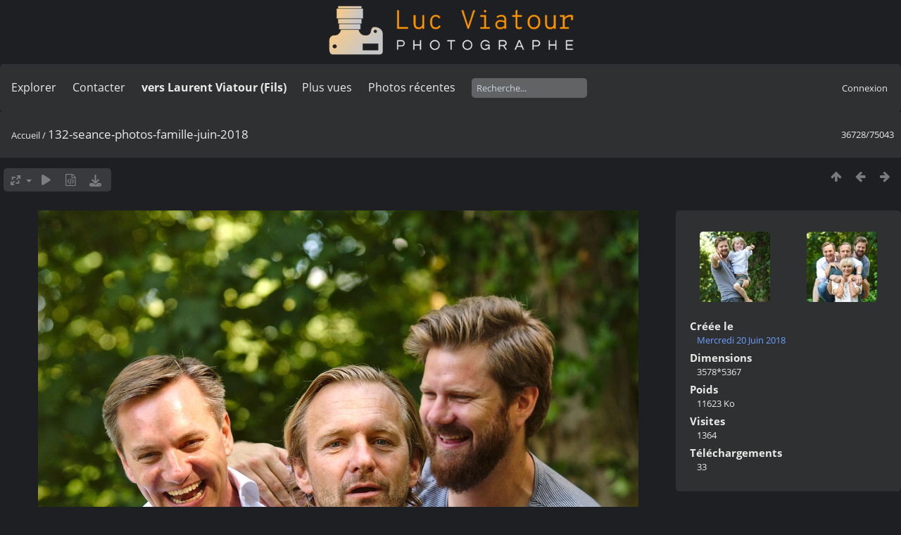

--- FILE ---
content_type: text/html; charset=utf-8
request_url: https://lucnix.be/picture.php?/168045
body_size: 5013
content:
<!DOCTYPE html>
<html lang=fr dir=ltr>
<head>
<title>132-seance-photos-famille-juin-2018</title>
<link rel="shortcut icon" type="image/x-icon" href="./local/favicon.ico">
<link rel="stylesheet" type="text/css" href="themes/modus/css/open-sans/open-sans.css"> <link rel="stylesheet" type="text/css" href="_data/combined/5lhm7i.css">   <link rel=canonical href="picture.php?/168045">
<meta name=viewport content="width=device-width,initial-scale=1">
<script>if(document.documentElement.offsetWidth>1270)document.documentElement.className='wide'</script>

<meta name="generator" content="Piwigo (aka PWG), see piwigo.org">

<meta name="description" content="132-seance-photos-famille-juin-2018 - 132-seance-photos-famille-juin-2018.jpg">


<style type="text/css">
#theHeader div.banner { background:transparent url('./local/banners/20210127-6011925742eae.png') center center no-repeat; height:91px; line-height:79px; font-size:2.5em; color:#fff; text-shadow:0 0 5px #000; text-align:center; }</style>
</head>

<body id=thePicturePage class="section-categories image-168045  modus-withPageBanner" data-infos='{"section":"categories","image_id":"168045"}'>
<div id="theHeader"><a href="/"><div class="banner">&nbsp;</div></a></div>


<aside id=menubar>
		<dl id=mbSpecials>
<dt><a>Explorer</a></dt>
<dd>
	<ul><li><a href="index.php?/recent_pics" title="afficher les photos les plus récentes">Photos récentes</a></li><li><a href="index.php?/recent_cats" title="afficher les albums récemment mis à jour ou créés">Albums récents</a></li><li><a href="index.php?/most_visited" title="afficher les photos les plus vues">Plus vues</a></li><li><a href="index.php?/created-monthly-calendar" title="affichage année par année, mois par mois, jour par jour" rel="nofollow">Calendrier</a></li></ul>
</dd>

	</dl>
		<dl id=mbContact>
<dt><a href="https://lucnix.be/index.php?/contact/" title="Contacter">Contacter</a></dt><dd></dd>	</dl>
		<dl id=mbAMM_links>
<!-- links menu bar -->
  <dt>vers Laurent Viatour (Fils)</dt>
<dd>
  <ul  class="amm-MenuBar-links-icons">
      <li>
        <img src='plugins/AMenuManager/links_pictures/internet.png' style="position:relative;top:3px;"/>        <a href="https://LVphoto.be"
           target = '_blank' >Laurent (fils)</a>
      </li>
  </ul>
</dd>
	</dl>
	<dl id="mbMostVisited"><dt><a href="index.php?/most_visited" title="afficher les photos les plus vues">Plus vues</a></dt></dl>
<dl><dt><a href="index.php?/recent_pics" title="afficher les photos les plus récentes">Photos récentes</a></dt></dl>
<dl style="float:none">
	<form style="margin:0;display:inline" action="qsearch.php" method=get id=quicksearch onsubmit="return this.q.value!='';">
		<input type="text" name=q id=qsearchInput placeholder="Recherche..." >
	</form>
</dl>
<dl style="float:right;margin-top:3px">
	<dt style="font-size:100%;font-weight:normal;padding-left:15px"><a href="identification.php" rel=nofollow>Connexion</a></dt>
	<dd style="right:0">
		<ul>
		<li><a href="identification.php" rel="nofollow">Connexion</a></li>
		<li><a href="password.php" title="Mot de passe oublié ?" rel="nofollow">Mot de passe oublié ?</a></li>
		</ul>
<form method=post action="identification.php" id=quickconnect><fieldset><legend>Connexion rapide</legend><p><label for=userX>Nom d'utilisateur</label><br><input type=text name=username id=userX value="" style="width:99%"></p><p><label for=passX>Mot de passe</label><br><input type=password name=password id=passX style="width:99%"></p><p><label>Connexion auto&nbsp;<input type=checkbox name=remember_me value=1></label></p><p><input type=hidden name=redirect value="%2Fpicture.php%3F%2F168045"><input type=submit name=login value="Valider"></p></fieldset></form>
	</dd>
</dl>

</aside>
<a id="menuSwitcher" class="pwg-button" title="Menu"><span class="pwg-icon pwg-icon-menu"></span></a>

<div id="content" class="contentWithMenu">



<div class=titrePage id=imageHeaderBar><div class="imageNumber">36728/75043</div>
	<div class="browsePath">
		<a href="/">Accueil</a><span class="browsePathSeparator"> / </span><h2>132-seance-photos-famille-juin-2018</h2>
	</div>
</div>

<div id="imageToolBar">

<div class="navigationButtons">
<a href="index.php?/categories/flat/start-35964" title="Miniatures" class="pwg-state-default pwg-button"><span class="pwg-icon pwg-icon-arrow-n"></span><span class="pwg-button-text">Miniatures</span></a><a href="picture.php?/168044/categories" title="Précédente : 133-seance-photos-famille-juin-2018" class="pwg-state-default pwg-button"><span class="pwg-icon pwg-icon-arrow-w"></span><span class="pwg-button-text">Précédente</span></a><a href="picture.php?/168046/categories" title="Suivante : 131-seance-photos-famille-juin-2018" class="pwg-state-default pwg-button pwg-button-icon-right"><span class="pwg-icon pwg-icon-arrow-e"></span><span class="pwg-button-text">Suivante</span></a></div>

<div class=actionButtonsWrapper><a id=imageActionsSwitch class=pwg-button><span class="pwg-icon pwg-icon-ellipsis"></span></a><div class="actionButtons">
<a id="derivativeSwitchLink" title="Tailles de photo" class="pwg-state-default pwg-button" rel="nofollow"><span class="pwg-icon pwg-icon-sizes"></span><span class="pwg-button-text">Tailles de photo</span></a><div id="derivativeSwitchBox" class="switchBox"><div class="switchBoxTitle">Tailles de photo</div><span id="aSizeChecked">&#x2714; </span> <a id="aSize" href="picture.php?/168045/categories" title="" data-checked="yes">Automatique</a><br><br><span class="switchCheck" id="derivativeCheckedsmall" style="visibility:hidden">&#x2714; </span><a href="javascript:changeImgSrc('_data/i/upload/2018/06/22/20180622185242-2ab7a9e2-sm.jpg','small','small')">S - petit<span class="derivativeSizeDetails"> (432 x 648)</span></a><br><span class="switchCheck" id="derivativeCheckedmedium">&#x2714; </span><a href="javascript:changeImgSrc('_data/i/upload/2018/06/22/20180622185242-2ab7a9e2-me.jpg','medium','medium')">M - moyen<span class="derivativeSizeDetails"> (853 x 1280)</span></a><br><span class="switchCheck" id="derivativeCheckedlarge" style="visibility:hidden">&#x2714; </span><a href="javascript:changeImgSrc('i.php?/upload/2018/06/22/20180622185242-2ab7a9e2-la.jpg','large','large')">L - grand<span class="derivativeSizeDetails"> (1296 x 1944)</span></a><br><span class="switchCheck" id="derivativeCheckedxlarge" style="visibility:hidden">&#x2714; </span><a href="javascript:changeImgSrc('i.php?/upload/2018/06/22/20180622185242-2ab7a9e2-xl.jpg','xlarge','xlarge')">XL - très grand<span class="derivativeSizeDetails"> (1432 x 2149)</span></a><br><span class="switchCheck" id="derivativeCheckedxxlarge" style="visibility:hidden">&#x2714; </span><a href="javascript:changeImgSrc('i.php?/upload/2018/06/22/20180622185242-2ab7a9e2-xx.jpg','xxlarge','xxlarge')">XXL - énorme<span class="derivativeSizeDetails"> (3216 x 4825)</span></a><br><a href="javascript:phpWGOpenWindow('./upload/2018/06/22/20180622185242-2ab7a9e2.jpg','xxx','scrollbars=yes,toolbar=no,status=no,resizable=yes')" rel="nofollow">Original</a></div>
<a href="picture.php?/168045/categories&amp;slideshow=" title="diaporama" class="pwg-state-default pwg-button" rel="nofollow"><span class="pwg-icon pwg-icon-slideshow"></span><span class="pwg-button-text">diaporama</span></a><a href="picture.php?/168045/categories&amp;metadata" title="Montrer les méta-données du fichier" class="pwg-state-default pwg-button" rel="nofollow"><span class="pwg-icon pwg-icon-camera-info"></span><span class="pwg-button-text">Montrer les méta-données du fichier</span></a><a id="downloadSwitchLink" href="action.php?id=168045&amp;part=e&amp;download" title="Télécharger ce fichier" class="pwg-state-default pwg-button" rel="nofollow"><span class="pwg-icon pwg-icon-save"></span><span class="pwg-button-text">Télécharger</span></a> </div></div>
</div>
<div id="theImageAndInfos">
<div id="theImage">

    <img class="file-ext-jpg path-ext-jpg" src="_data/i/upload/2018/06/22/20180622185242-2ab7a9e2-me.jpg"width="853" height="1280" alt="132-seance-photos-famille-juin-2018.jpg" id="theMainImage" usemap="#mapmedium" title="132-seance-photos-famille-juin-2018 - 132-seance-photos-famille-juin-2018.jpg">


<map name="mapsmall"><area shape=rect coords="0,0,108,648" href="picture.php?/168044/categories" title="Précédente : 133-seance-photos-famille-juin-2018" alt="133-seance-photos-famille-juin-2018"><area shape=rect coords="108,0,322,162" href="index.php?/categories/flat/start-35964" title="Miniatures" alt="Miniatures"><area shape=rect coords="324,0,432,648" href="picture.php?/168046/categories" title="Suivante : 131-seance-photos-famille-juin-2018" alt="131-seance-photos-famille-juin-2018"></map><map name="mapmedium"><area shape=rect coords="0,0,213,1280" href="picture.php?/168044/categories" title="Précédente : 133-seance-photos-famille-juin-2018" alt="133-seance-photos-famille-juin-2018"><area shape=rect coords="213,0,636,320" href="index.php?/categories/flat/start-35964" title="Miniatures" alt="Miniatures"><area shape=rect coords="641,0,853,1280" href="picture.php?/168046/categories" title="Suivante : 131-seance-photos-famille-juin-2018" alt="131-seance-photos-famille-juin-2018"></map><map name="maplarge"><area shape=rect coords="0,0,324,1944" href="picture.php?/168044/categories" title="Précédente : 133-seance-photos-famille-juin-2018" alt="133-seance-photos-famille-juin-2018"><area shape=rect coords="324,0,967,486" href="index.php?/categories/flat/start-35964" title="Miniatures" alt="Miniatures"><area shape=rect coords="974,0,1296,1944" href="picture.php?/168046/categories" title="Suivante : 131-seance-photos-famille-juin-2018" alt="131-seance-photos-famille-juin-2018"></map><map name="mapxlarge"><area shape=rect coords="0,0,358,2149" href="picture.php?/168044/categories" title="Précédente : 133-seance-photos-famille-juin-2018" alt="133-seance-photos-famille-juin-2018"><area shape=rect coords="358,0,1068,537" href="index.php?/categories/flat/start-35964" title="Miniatures" alt="Miniatures"><area shape=rect coords="1076,0,1432,2149" href="picture.php?/168046/categories" title="Suivante : 131-seance-photos-famille-juin-2018" alt="131-seance-photos-famille-juin-2018"></map><map name="mapxxlarge"><area shape=rect coords="0,0,804,4825" href="picture.php?/168044/categories" title="Précédente : 133-seance-photos-famille-juin-2018" alt="133-seance-photos-famille-juin-2018"><area shape=rect coords="804,0,2400,1206" href="index.php?/categories/flat/start-35964" title="Miniatures" alt="Miniatures"><area shape=rect coords="2418,0,3216,4825" href="picture.php?/168046/categories" title="Suivante : 131-seance-photos-famille-juin-2018" alt="131-seance-photos-famille-juin-2018"></map>


</div><div id="infoSwitcher"></div><div id="imageInfos">
	<div class="navThumbs">
			<a class="navThumb" id="linkPrev" href="picture.php?/168044/categories" title="Précédente : 133-seance-photos-famille-juin-2018" rel="prev">
				<span class="thumbHover prevThumbHover"></span>
        <img class="" src="_data/i/upload/2018/06/22/20180622185222-25ea0b92-sq.jpg" alt="133-seance-photos-famille-juin-2018">
			</a>
			<a class="navThumb" id="linkNext" href="picture.php?/168046/categories" title="Suivante : 131-seance-photos-famille-juin-2018" rel="next">
				<span class="thumbHover nextThumbHover"></span>
				<img class="" src="_data/i/upload/2018/06/22/20180622185255-0a46ad02-sq.jpg" alt="131-seance-photos-famille-juin-2018">
			</a>
	</div>

<dl id="standard" class="imageInfoTable">
<div id="datecreate" class="imageInfo"><dt>Créée le</dt><dd><a href="index.php?/created-monthly-list-2018-06-20" rel="nofollow">Mercredi 20 Juin 2018</a></dd></div><div id="Dimensions" class="imageInfo"><dt>Dimensions</dt><dd>3578*5367</dd></div><div id="Filesize" class="imageInfo"><dt>Poids</dt><dd>11623 Ko</dd></div><div id="Visits" class="imageInfo"><dt>Visites</dt><dd>1364</dd></div><div id="DownloadCounter" class="imageInfo"><dt>Téléchargements</dt><dd>33</dd></div>

</dl>

</div>
</div>


</div>
<div id="copyright">
	Propulsé par	<a href="https://fr.piwigo.org">Piwigo</a>
	
	- <a href="https://lucnix.be/index.php?/contact/">Contacter le webmestre</a>
<script type="text/javascript" src="themes/default/js/jquery.min.js?v15.7.0"></script>
<script type="text/javascript">//<![CDATA[

jQuery().ready(function() {
  if (jQuery("#theImage").size() > 0) {
    function save_available_size() {
      var width = jQuery("#theImage").width()
      width -= 12;

      if (jQuery("#theMainImage").size() > 0) {
        var imageMarginWidth = jQuery("#theMainImage").outerWidth(true)-jQuery("#theMainImage").width();
        width -= imageMarginWidth;
      }

      var docHeight = "innerHeight" in window ? window.innerHeight : document.documentElement.offsetHeight;
      var offset = jQuery("#theImage").offset();
      var height = docHeight - Math.ceil(offset.top);
      height -= 40;

      document.cookie= 'available_size='+width+'x'+height+';path=/';
    }

    save_available_size();
    jQuery(window).resize(function() {
      save_available_size();
    });

    jQuery("#aSize").click(function() {
      var is_automatic_size;

      if (jQuery(this).data("checked") == "yes") {
        is_automatic_size = "no";
        jQuery("#aSizeChecked").css("visibility", "hidden");
      }
      else {
        is_automatic_size = "yes";
        jQuery("#aSizeChecked").css("visibility", "visible");
      }

      jQuery(this).data("checked", is_automatic_size);
      document.cookie= 'is_automatic_size='+is_automatic_size+';path=/';
    });
  }
});
var RVAC={root:"plugins/rv_autocomplete/"};
$("#qsearchInput").one("focus", function() {
var s;
s=document.createElement("script");s.type="text/javascript";s.async=true;s.src="_data/combined/acds-14-krmyeh.js";document.body.appendChild(s);
s=document.createElement("script");s.type="text/javascript";s.async=true;s.src="plugins/rv_autocomplete/res/suggest-core.js";document.body.appendChild(s);
s="plugins/rv_autocomplete/res/dark-hive/custom.css";
if (document.createStyleSheet) document.createStyleSheet(s); else $("head").append($("<link rel='stylesheet' href='"+s+"' type='text/css'>"));
});
var h = jQuery("#theHeader div.banner").css("height");
		var d = jQuery("#menuSwitcher").css("padding-top");

		jQuery(document).ready(function(){
			if( jQuery('#theHeader div.banner').is(':visible') && jQuery("body").css("display") == "flex"){
				jQuery("#menuSwitcher").css("padding-top",parseInt(h)+parseInt(d));
			};
		});
document.onkeydown = function(e){e=e||window.event;if (e.altKey) return true;var target=e.target||e.srcElement;if (target && target.type) return true;	var keyCode=e.keyCode||e.which, docElem=document.documentElement, url;switch(keyCode){case 63235: case 39: if (e.ctrlKey || docElem.scrollLeft==docElem.scrollWidth-docElem.clientWidth)url="picture.php?/168046/categories"; break;case 63234: case 37: if (e.ctrlKey || docElem.scrollLeft==0)url="picture.php?/168044/categories"; break;case 36: if (e.ctrlKey)url="picture.php?/292622/categories"; break;case 35: if (e.ctrlKey)url="picture.php?/290343/categories"; break;case 38: if (e.ctrlKey)url="index.php?/categories/flat/start-35964"; break;}if (url) {window.location=url.replace("&amp;","&"); return false;}return true;}
function changeImgSrc(url,typeSave,typeMap)
{
	var theImg = document.getElementById("theMainImage");
	if (theImg)
	{
		theImg.removeAttribute("width");theImg.removeAttribute("height");
		theImg.src = url;
		theImg.useMap = "#map"+typeMap;
	}
	jQuery('#derivativeSwitchBox .switchCheck').css('visibility','hidden');
	jQuery('#derivativeChecked'+typeMap).css('visibility','visible');
	document.cookie = 'picture_deriv='+typeSave+';path=/';
}
(window.SwitchBox=window.SwitchBox||[]).push("#derivativeSwitchLink", "#derivativeSwitchBox");
//]]></script>
<script type="text/javascript">
(function() {
var s,after = document.getElementsByTagName('script')[document.getElementsByTagName('script').length-1];
s=document.createElement('script'); s.type='text/javascript'; s.async=true; s.src='_data/combined/zgll0t.js';
after = after.parentNode.insertBefore(s, after);
})();
</script>
<span id="persofooter">
<p style="text-align: center;"><br></p><p style="text-align: center;"><strong style="color: rgb(169, 169, 169); font-size: 14px;">Bureau&nbsp; av. Henry Dunant 4 bte 47 1140 Bruxelles</strong></p><p style="text-align: center;"><strong style="color: rgb(255, 255, 255); font-size: 14px;">Phone:&nbsp;</strong><strong style="color: rgb(255, 165, 0); font-size: 14px;">0497 33 70 63</strong><strong style="color: rgb(255, 255, 255); font-size: 14px;">&nbsp;-&nbsp;</strong><strong style="color: rgb(169, 169, 169); font-size: 14px;">EMail:</strong><strong style="color: rgb(255, 255, 255); font-size: 14px;">&nbsp;<a href="mailto:l.viatour@gmail.com" rel="noopener noreferrer" target="_blank">l.viatour@gmail.com</a></strong></p><p style="text-align: center;"><strong style="color: rgb(169, 169, 169); font-size: 14px;">N° de&nbsp;TVA:</strong><strong style="color: rgb(255, 255, 255); font-size: 14px;">&nbsp;</strong><strong style="color: rgb(255, 165, 0); font-size: 14px;">BE 0846 131 592</strong></p><h1 style="text-align: center;"><a href="https://Lucnix.be" rel="noopener noreferrer" target="_blank"><img src="https://lucnix.be/upload/2017/06/06/20170606072832-f37f6346.jpg"></a></h1><p style="text-align: center;"><strong style="font-size: 12px;">¢ Luc Viatour 1980-2025</strong></p>
</span>
</div></body>
</html>